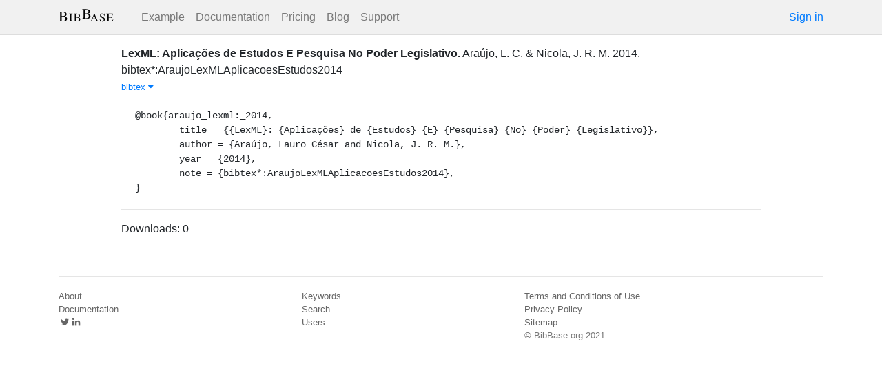

--- FILE ---
content_type: text/html; charset=utf-8
request_url: https://bibbase.org/network/publication/arajo-nicola-lexmlaplicaesdeestudosepesquisanopoderlegislativo-2014
body_size: 3270
content:
<!DOCTYPE html>
<html>
<head>
  <link rel="stylesheet" type="text/css" class="__meteor-css__" href="/25bc6b4ccd46e0a7993ce1b8a0c6bfdef96a69d5.css?meteor_css_resource=true">
<meta http-equiv="Content-Type" content="text/html; charset=UTF-8">
  <meta charset="utf-8">

  <meta name="viewport" content="width=device-width, initial-scale=1.0">

  <meta name="keywords"
        content="bibbase, publications, bibtex, rss, html, bib2html">
  <meta name="description"
        content="The easiest way to keep your publications page up to date">
  <meta name="author" content="BibBase">

  <meta http-equiv="Content-Security-Policy" content="upgrade-insecure-requests">
  <meta name="google-site-verification"
        content="FhDgGZh9R-NeWHS42QBe99YnFpJUw9W9xWhUhXEeAJ4" />

  <link rel="shortcut icon" href="/favicon.ico">

  <!-- To help with LCP performance (core web vitals)
  https://web.dev/font-display/?utm_source=lighthouse&utm_medium=devtools -->
  <link rel="preload" as="style" href="//maxcdn.bootstrapcdn.com/font-awesome/4.7.0/css/font-awesome.min.css" onload="this.rel='stylesheet'" crossorigin="anonymous"/>
  <link rel="preload" as="font" type="font/woff2" crossorigin href="//maxcdn.bootstrapcdn.com/font-awesome/4.7.0/fonts/fontawesome-webfont.woff2?v=4.7.0"/>

  <!-- KaTeX, for latex support in sites -->
  <link rel="preload" as="style" href="https://cdn.jsdelivr.net/npm/katex@0.12.0/dist/katex.min.css" integrity="sha384-AfEj0r4/OFrOo5t7NnNe46zW/tFgW6x/bCJG8FqQCEo3+Aro6EYUG4+cU+KJWu/X" crossorigin="anonymous"  onload="this.rel='stylesheet'"/>

  <link rel="preload" as="style"
    href="https://cdn.jsdelivr.net/npm/bootstrap@4.5.3/dist/css/bootstrap.min.css"
    integrity="sha384-TX8t27EcRE3e/ihU7zmQxVncDAy5uIKz4rEkgIXeMed4M0jlfIDPvg6uqKI2xXr2"
    crossorigin="anonymous"
    onload="this.rel='stylesheet'"
  />
<title>LexML: Aplicações de Estudos E Pesquisa No Poder Legislativo</title>
</head>
<body><div id="app"><nav style="border-bottom:1px solid #ddd" class="navbar navbar-expand-md navbar-light fixed-top"><div class="container"><span class="navbar-brand"><a class="navbar-brand" href="/"><img src="/img/logo.svg" alt="bibbase.org" title="BibBase – The easiest way to maintain your publications page."/></a></span><button aria-controls="basic-navbar-nav" type="button" aria-label="Toggle navigation" class="navbar-toggler collapsed"><span class="navbar-toggler-icon"></span></button><div class="navbar-collapse collapse" id="basic-navbar-nav"><div class="mr-auto navbar-nav"><a alt="Example" title="Example" href="/u/McCarthy" class="nav-link">Example</a><a class="nav-link" href="/documentation">Documentation</a><a href="/network/pricing" class="nav-link">Pricing</a><a href="/blog" class="nav-link">Blog</a><a href="http://bibbase.userecho.com/forums/1-general/?" data-rb-event-key="http://bibbase.userecho.com/forums/1-general/?" class="nav-link">Support</a></div><a href="/network/login">Sign in</a></div></div></nav><div style="min-height:40vh;margin-top:3.1em"><div style="margin-top:3em;display:flex;flex-wrap:wrap"><div style="flex:1 1 20em;padding:1em;max-width:60em;margin:auto"><div class="bibbase_paper" id="arajo-nicola-lexmlaplicaesdeestudosepesquisanopoderlegislativo-2014"><span class="bibbase_paper_titleauthoryear"><span class="bibbase_paper_title"><a href="https://bibbase.org/network/publication/arajo-nicola-lexmlaplicaesdeestudosepesquisanopoderlegislativo-2014">LexML: Aplicações de Estudos E Pesquisa No Poder Legislativo<!-- -->.</a></span> <span>Araújo, L. C.<!-- --> <!-- -->&amp; <!-- -->Nicola, J. R. M.</span></span> <span>2014<!-- -->. </span> <span class="note">bibtex*:AraujoLexMLAplicacoesEstudos2014</span><span class="bibbase_note"></span><br class="bibbase_paper_content"/><span class="bibbase_paper_content dontprint"><a href="#" class="bibbase bibtex link bibbase_toggle" id="toggle-arajo-nicola-lexmlaplicaesdeestudosepesquisanopoderlegislativo-2014-bibtex">bibtex <i class="fa fa-caret-down"></i></a>  </span><pre class="well well-small bibbase" data-type="bibtex" id="arajo-nicola-lexmlaplicaesdeestudosepesquisanopoderlegislativo-2014-bibtex" style="white-space:pre-wrap;display:">@book{araujo_lexml:_2014,
	title = {{LexML}: {Aplicações} de {Estudos} {E} {Pesquisa} {No} {Poder} {Legislativo}},
	author = {Araújo, Lauro César and Nicola, J. R. M.},
	year = {2014},
	note = {bibtex*:AraujoLexMLAplicacoesEstudos2014},
}</pre></div><hr/><div>Downloads: <!-- -->0</div></div><div style="display:none" id="hydrationData">{&quot;_id&quot;:&quot;5s7ZWABTyijuD7XhH&quot;,&quot;bibbaseid&quot;:&quot;arajo-nicola-lexmlaplicaesdeestudosepesquisanopoderlegislativo-2014&quot;,&quot;author_short&quot;:[&quot;Araújo, L. C.&quot;,&quot;Nicola, J. R. M.&quot;],&quot;bibdata&quot;:{&quot;bibtype&quot;:&quot;book&quot;,&quot;type&quot;:&quot;book&quot;,&quot;title&quot;:&quot;LexML: Aplicações de Estudos E Pesquisa No Poder Legislativo&quot;,&quot;author&quot;:[{&quot;propositions&quot;:[],&quot;lastnames&quot;:[&quot;Araújo&quot;],&quot;firstnames&quot;:[&quot;Lauro&quot;,&quot;César&quot;],&quot;suffixes&quot;:[]},{&quot;propositions&quot;:[],&quot;lastnames&quot;:[&quot;Nicola&quot;],&quot;firstnames&quot;:[&quot;J.&quot;,&quot;R.&quot;,&quot;M.&quot;],&quot;suffixes&quot;:[]}],&quot;year&quot;:&quot;2014&quot;,&quot;note&quot;:&quot;bibtex*:AraujoLexMLAplicacoesEstudos2014&quot;,&quot;bibtex&quot;:&quot;@book{araujo_lexml:_2014,\n\ttitle = {{LexML}: {Aplicações} de {Estudos} {E} {Pesquisa} {No} {Poder} {Legislativo}},\n\tauthor = {Araújo, Lauro César and Nicola, J. R. M.},\n\tyear = {2014},\n\tnote = {bibtex*:AraujoLexMLAplicacoesEstudos2014},\n}\n\n&quot;,&quot;author_short&quot;:[&quot;Araújo, L. C.&quot;,&quot;Nicola, J. R. M.&quot;],&quot;key&quot;:&quot;araujo_lexml:_2014-1&quot;,&quot;id&quot;:&quot;araujo_lexml:_2014-1&quot;,&quot;bibbaseid&quot;:&quot;arajo-nicola-lexmlaplicaesdeestudosepesquisanopoderlegislativo-2014&quot;,&quot;role&quot;:&quot;author&quot;,&quot;urls&quot;:{},&quot;metadata&quot;:{&quot;authorlinks&quot;:{}},&quot;html&quot;:&quot;&quot;},&quot;bibtype&quot;:&quot;book&quot;,&quot;biburl&quot;:&quot;https://bibbase.org/zotero/brunocpt&quot;,&quot;dataSources&quot;:[&quot;9N7FyBLqJ5Q2Suqzs&quot;],&quot;keywords&quot;:[],&quot;search_terms&quot;:[&quot;lexml&quot;,&quot;aplica&quot;,&quot;estudos&quot;,&quot;pesquisa&quot;,&quot;poder&quot;,&quot;legislativo&quot;,&quot;araújo&quot;,&quot;nicola&quot;],&quot;title&quot;:&quot;LexML: Aplicações de Estudos E Pesquisa No Poder Legislativo&quot;,&quot;year&quot;:2014}</div></div></div><div class="container"><div class="footer"><div><a href="/about">About</a><br/><a href="/help">Documentation</a><br/><a href="https://twitter.com/bibbase"><i class="fa fa-twitter fa-fw"></i></a><a href="https://www.linkedin.com/company/bibbase"><i class="fa fa-linkedin fa-fw"></i></a></div><div><a href="/network/keywords">Keywords</a><br/><a href="/search">Search</a><br/><a href="/network/stats">Users</a></div><div><a href="/terms.html">Terms and Conditions of Use</a><br/><a href="/privacy.html">Privacy Policy</a><br/><a href="/sitemap-index.xml.gz">Sitemap</a><br/>© BibBase.org 2021</div></div></div></div>

  <script defer src="https://cdn.jsdelivr.net/npm/katex@0.12.0/dist/katex.min.js" integrity="sha384-g7c+Jr9ZivxKLnZTDUhnkOnsh30B4H0rpLUpJ4jAIKs4fnJI+sEnkvrMWph2EDg4" crossorigin="anonymous"></script>
  <script src='https://code.jquery.com/jquery-3.5.1.min.js'></script>
  <script src='/js/bibbase_direct_v2.js'></script>
  <script type="text/javascript" src="/js/google_analytics.js"></script>
  <script type="text/javascript">__meteor_runtime_config__ = JSON.parse(decodeURIComponent("%7B%22meteorRelease%22%3A%22METEOR%401.10.1%22%2C%22meteorEnv%22%3A%7B%22NODE_ENV%22%3A%22production%22%2C%22TEST_METADATA%22%3A%22%7B%7D%22%7D%2C%22PUBLIC_SETTINGS%22%3A%7B%22stripe%22%3A%7B%22publishableKey%22%3A%22pk_live_81WyCA5WIcxlTgzSgKa6K4qj00UFJZmVrq%22%7D%7D%2C%22ROOT_URL%22%3A%22https%3A%2F%2Fbibbase.org%22%2C%22ROOT_URL_PATH_PREFIX%22%3A%22%22%2C%22autoupdate%22%3A%7B%22versions%22%3A%7B%22web.browser%22%3A%7B%22version%22%3A%227da507fea53e19b033689ee0bdbe4cd9b902de1e%22%2C%22versionRefreshable%22%3A%223d85230f3e36cca498957549087d0a44de2056ed%22%2C%22versionNonRefreshable%22%3A%2238084e2e79ce1cd70783116eb99cc05c11801f29%22%7D%2C%22web.browser.legacy%22%3A%7B%22version%22%3A%22f28afcf770e2256fe24901398a8b51f85800a3bf%22%2C%22versionRefreshable%22%3A%223d85230f3e36cca498957549087d0a44de2056ed%22%2C%22versionNonRefreshable%22%3A%22a0f3f14850b8d160a584e85e2ac4c6608600f656%22%7D%7D%2C%22autoupdateVersion%22%3Anull%2C%22autoupdateVersionRefreshable%22%3Anull%2C%22autoupdateVersionCordova%22%3Anull%2C%22appId%22%3A%2210xthof7oh15717h2de3%22%7D%2C%22appId%22%3A%2210xthof7oh15717h2de3%22%2C%22isModern%22%3Afalse%7D"))</script>

  <script type="text/javascript" src="/3de6c8eed799093db5421eaa0d14509338b0fd24.js?meteor_js_resource=true"></script>


</body>
</html>